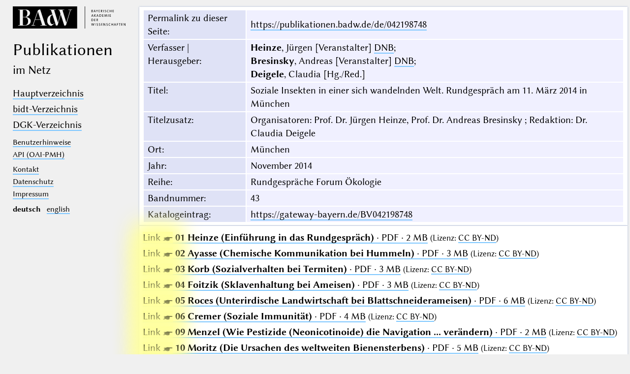

--- FILE ---
content_type: text/html; charset=UTF-8
request_url: https://publikationen.badw.de/de/042198748
body_size: 3043
content:
<!DOCTYPE html>
<html class="desk" lang="de">
<head>
	<meta charset="utf-8"/>
	<meta content="width=device-width, initial-scale=1.0" name="viewport"/>
	<!-- Licensed under http://www.apache.org/licenses/LICENSE-2.0 - Attribution notice: Development and design by Stefan Müller in 2013 ff. (© http://badw.de) -->
	<link href="/-/-/icons/favicon.ico" rel="icon"/>
	<link href="/cssjs/A/eigen.css?v=1769563868" media="all" rel="stylesheet"/>
	<link href="/cssjs/badw_publica/eigen.css?v=1769563868" media="all" rel="stylesheet"/>
	<script src="/cssjs/A/jquery/jquery.min.js"></script>
	<script src="/cssjs/A/eigen.js?v=1769563868"></script>
	<script src="/cssjs/badw_publica/eigen.js?v=1769563868"></script>
	<title>BAdW · 042198748</title>
</head>
<body>
<header>
	<a class="img" href="http://badw.de"><img src="/-/-/icons/badw_marke_name.svg" alt="BAdW"/></a>
	<h1>
		<l- l="de">Publikationen</l-><l- l="en">Publications</l->
		<small><l- l="de">im Netz</l-><l- l="en">online</l-></small>
	</h1>
	<label class="key"><input type="checkbox"/><span class="checked">✕</span><span class="unchecked">☰</span></label>
	<section>
		<nav>
			<ul>
				<li>					<a href="/de/-/index"><l- l="de">Hauptverzeichnis</l-><l- l="en">Main index</l-></a>				</li>
				<li>					<a href="/de/-/index_bidt"><l- l="de">bidt-Verzeichnis</l-><l- l="en">bidt index</l-></a>				</li>
				<li>					<a href="/de/-/index_dgk"><l- l="de">DGK-Verzeichnis</l-><l- l="en">DGK index</l-></a>				</li>
			</ul>
		</nav>
		<nav class="extra">
			<ul>
				<li>					<a href="/de/-/information"><l- l="de">Benutzerhinweise</l-><l- l="en">User guide</l-></a>				</li>
				<li>					<a href="/de/-/api">API (OAI-PMH)</a>				</li>
			</ul>
		</nav>
		<nav class="extra">
			<ul>
				<li>
					<a href="/de/-/contact"><l- l="de">Kontakt</l-><l- l="en">Contact</l-></a>
				</li>
				<li><a href="http://badw.de/data/footer-navigation/datenschutz.html"><l- l="de">Datenschutz</l-><l- l="en">Privacy</l-></a></li>
				<li><a href="http://badw.de/data/footer-navigation/impressum.html">Impressum</a></li>
			</ul>
		</nav>
		<nav class="extra space">
			<b>deutsch</b>
			<a href="/en/042198748" hreflang="en" lang="en" rel="alternate">english</a>
		</nav>
	</section>
</header>
<main class="flexcol">
	<table class="card mapping">
		<tr>
			<th scope="row"><l- l="de">Permalink zu dieser Seite</l-><l- l="en">Permalink to this page</l->:</th>
			<td><a href="https://publikationen.badw.de/de/042198748">https://publikationen.badw.de/de/042198748</a></td>
		</tr>
		<tr>
			<th scope="row"><l- l="de">Verfasser | Herausgeber</l-><l- l="en">Author(s) | editor(s)</l->:</th>
			<td><b>Heinze</b>, Jürgen [Veranstalter] <a class="key" href="https://d-nb.info/gnd/104617083X">DNB</a>; <br/><b>Bresinsky</b>, Andreas [Veranstalter] <a class="key" href="https://d-nb.info/gnd/123006090">DNB</a>; <br/><b>Deigele</b>, Claudia [Hg./Red.]</td>
		</tr>
		<tr>
			<th scope="row"><l- l="de">Titel</l-><l- l="en">Title</l->:</th>
			<td>Soziale Insekten in einer sich wandelnden Welt. Rundgespräch am 11. März 2014 in München</td>
		</tr>
		<tr>
			<th scope="row"><l- l="de">Titelzusatz</l-><l- l="en">Title addition</l->:</th>
			<td>Organisatoren: Prof. Dr. Jürgen Heinze, Prof. Dr. Andreas Bresinsky ; Redaktion: Dr. Claudia Deigele</td>
		</tr>
		<tr>
			<th scope="row"><l- l="de">Ort</l-><l- l="en">Place</l->:</th>
			<td>München</td>
		</tr>
		<tr>
			<th scope="row"><l- l="de">Jahr</l-><l- l="en">Year</l->:</th>
			<td>November 2014</td>
		</tr>
		<tr>
			<th scope="row"><l- l="de">Reihe</l-><l- l="en">Series</l->:</th>
			<td>Rundgespräche Forum Ökologie</td>
		</tr>
		<tr>
			<th scope="row"><l- l="de">Bandnummer</l-><l- l="en">Volume number</l->:</th>
			<td>43</td>
		</tr>
		<tr>
			<th scope="row"><l- l="de">Katalogeintrag</l-><l- l="en">Catalog entry</l->:</th>
			<td><a href="https://gateway-bayern.de/BV042198748">https://gateway-bayern.de/BV042198748</a></td>
		</tr>
	</table>
	<ul class="card"><li><a class="key" href="/de/042198748/042198748%5BCC%20BY-ND%5D%7B01%20Heinze%20%28Einf%C3%BChrung%20in%20das%20Rundgespr%C3%A4ch%29%7D.pdf"><span class="blinkblink">Link ☛</span> <strong>01 Heinze (Einführung in das Rundgespräch)</strong> · PDF · 2 MB</a> <small>(<l- l="de">Lizenz</l-><l- l="en">License</l->: <a href="https://creativecommons.org/licenses/by-nd/4.0/legalcode.de">CC BY-ND</a>)</small></li><li><a class="key" href="/de/042198748/042198748%5BCC%20BY-ND%5D%7B02%20Ayasse%20%28Chemische%20Kommunikation%20bei%20Hummeln%29%7D.pdf"><span class="blinkblink">Link ☛</span> <strong>02 Ayasse (Chemische Kommunikation bei Hummeln)</strong> · PDF · 3 MB</a> <small>(<l- l="de">Lizenz</l-><l- l="en">License</l->: <a href="https://creativecommons.org/licenses/by-nd/4.0/legalcode.de">CC BY-ND</a>)</small></li><li><a class="key" href="/de/042198748/042198748%5BCC%20BY-ND%5D%7B03%20Korb%20%28Sozialverhalten%20bei%20Termiten%29%7D.pdf"><span class="blinkblink">Link ☛</span> <strong>03 Korb (Sozialverhalten bei Termiten)</strong> · PDF · 3 MB</a> <small>(<l- l="de">Lizenz</l-><l- l="en">License</l->: <a href="https://creativecommons.org/licenses/by-nd/4.0/legalcode.de">CC BY-ND</a>)</small></li><li><a class="key" href="/de/042198748/042198748%5BCC%20BY-ND%5D%7B04%20Foitzik%20%28Sklavenhaltung%20bei%20Ameisen%29%7D.pdf"><span class="blinkblink">Link ☛</span> <strong>04 Foitzik (Sklavenhaltung bei Ameisen)</strong> · PDF · 3 MB</a> <small>(<l- l="de">Lizenz</l-><l- l="en">License</l->: <a href="https://creativecommons.org/licenses/by-nd/4.0/legalcode.de">CC BY-ND</a>)</small></li><li><a class="key" href="/de/042198748/042198748%5BCC%20BY-ND%5D%7B05%20Roces%20%28Unterirdische%20Landwirtschaft%20bei%20Blattschneiderameisen%29%7D.pdf"><span class="blinkblink">Link ☛</span> <strong>05 Roces (Unterirdische Landwirtschaft bei Blattschneiderameisen)</strong> · PDF · 6 MB</a> <small>(<l- l="de">Lizenz</l-><l- l="en">License</l->: <a href="https://creativecommons.org/licenses/by-nd/4.0/legalcode.de">CC BY-ND</a>)</small></li><li><a class="key" href="/de/042198748/042198748%5BCC%20BY-ND%5D%7B06%20Cremer%20%28Soziale%20Immunit%C3%A4t%29%7D.pdf"><span class="blinkblink">Link ☛</span> <strong>06 Cremer (Soziale Immunität)</strong> · PDF · 4 MB</a> <small>(<l- l="de">Lizenz</l-><l- l="en">License</l->: <a href="https://creativecommons.org/licenses/by-nd/4.0/legalcode.de">CC BY-ND</a>)</small></li><li><a class="key" href="/de/042198748/042198748%5BCC%20BY-ND%5D%7B09%20Menzel%20%28Wie%20Pestizide%20%28Neonicotinoide%29%20die%20Navigation%20...%20ver%C3%A4ndern%29%7D.pdf"><span class="blinkblink">Link ☛</span> <strong>09 Menzel (Wie Pestizide (Neonicotinoide) die Navigation ... verändern)</strong> · PDF · 2 MB</a> <small>(<l- l="de">Lizenz</l-><l- l="en">License</l->: <a href="https://creativecommons.org/licenses/by-nd/4.0/legalcode.de">CC BY-ND</a>)</small></li><li><a class="key" href="/de/042198748/042198748%5BCC%20BY-ND%5D%7B10%20Moritz%20%28Die%20Ursachen%20des%20weltweiten%20Bienensterbens%29%7D.pdf"><span class="blinkblink">Link ☛</span> <strong>10 Moritz (Die Ursachen des weltweiten Bienensterbens)</strong> · PDF · 5 MB</a> <small>(<l- l="de">Lizenz</l-><l- l="en">License</l->: <a href="https://creativecommons.org/licenses/by-nd/4.0/legalcode.de">CC BY-ND</a>)</small></li><li><a class="key" href="/de/042198748/042198748%5BCC%20BY-ND%5D%7B11%20Bl%C3%BCthgen%20%28Auswirkung%20der%20Landnutzung%20auf%20Best%C3%A4ubernetzwerke%29%7D.pdf"><span class="blinkblink">Link ☛</span> <strong>11 Blüthgen (Auswirkung der Landnutzung auf Bestäubernetzwerke)</strong> · PDF · 3 MB</a> <small>(<l- l="de">Lizenz</l-><l- l="en">License</l->: <a href="https://creativecommons.org/licenses/by-nd/4.0/legalcode.de">CC BY-ND</a>)</small></li><li><a class="key" href="/de/042198748/042198748%5BCC%20BY-ND%5D%7B12%20Steffan-Dewenter%20%28Einfluss%20von%20Klimawandel%20und%20Habitatverslust%20auf%20Best%C3%A4uber%29%7D.pdf"><span class="blinkblink">Link ☛</span> <strong>12 Steffan-Dewenter (Einfluss von Klimawandel und Habitatverslust auf Bestäuber)</strong> · PDF · 4 MB</a> <small>(<l- l="de">Lizenz</l-><l- l="en">License</l->: <a href="https://creativecommons.org/licenses/by-nd/4.0/legalcode.de">CC BY-ND</a>)</small></li><li><a class="key" href="/de/042198748/042198748%5BCC%20BY-ND%5D%7B13%20Witte%20%28Invasive%20Ameisen%20Superkolonien%20super%20Dominanz%29%7D.pdf"><span class="blinkblink">Link ☛</span> <strong>13 Witte (Invasive Ameisen Superkolonien super Dominanz)</strong> · PDF · 6 MB</a> <small>(<l- l="de">Lizenz</l-><l- l="en">License</l->: <a href="https://creativecommons.org/licenses/by-nd/4.0/legalcode.de">CC BY-ND</a>)</small></li>
	</ul>
	<article class="card">
		<h2>
			<l- l="de">Zitierformate</l->
			<l- l="en">Citation formats</l->
		</h2>
		<dl>
			<dt>
				<l- l="de">Barer Text</l->
				<l- l="en">Plain Text</l->
				<a class="key" href="/de/api/cit/042198748.txt"><l- l="de">als Datei</l-><l- l="en">as file</l-></a>
			</dt>
			<dd>Heinze, Jürgen [Veranstalter]; Bresinsky, Andreas [Veranstalter]; Deigele, Claudia [Hg./Red.]: Soziale Insekten in einer sich wandelnden Welt. Rundgespräch am 11. März 2014 in München. München November 2014. Rundgespräche Forum Ökologie: 43. https://publikationen.badw.de/de/042198748</dd>
			<dt>
				RIS
				<a class="key" href="/de/api/cit/042198748.ris"><l- l="de">als Datei</l-><l- l="en">as file</l-></a>
			</dt>
			<dd><pre>
TY - BOOK
AU - Heinze, Jürgen [Veranstalter]
AU - Bresinsky, Andreas [Veranstalter]
AU - Deigele, Claudia [Hg./Red.]
T1 - Soziale Insekten in einer sich wandelnden Welt. Rundgespräch am 11. März 2014 in München
CY - München
PY - November 2014
T3 - Rundgespräche Forum Ökologie
VL - 43
UR - https://publikationen.badw.de/de/042198748
ER -
</pre></dd>
			<dt>
				BibTex
				<a class="key" href="/de/api/cit/042198748.bib"><l- l="de">als Datei</l-><l- l="en">as file</l-></a>
			</dt>
			<dd><pre>
@Book&#123;HeinzeBresinskyDeigeleNovember2014,
author  = "Heinze, Jürgen [Veranstalter] and Bresinsky, Andreas [Veranstalter] and Deigele, Claudia [Hg./Red.]",
title   = "Soziale Insekten in einer sich wandelnden Welt. Rundgespräch am 11. März 2014 in München",
year    = "November 2014",
address = "München",
series  = "Rundgespräche Forum Ökologie",
volume  = "43",
url     = "https://publikationen.badw.de/de/042198748",
&#125;
</pre></dd>
		</dl>
	</article>
</main><script type="text/javascript">// by Matomo
	var _paq = window._paq || [];
	_paq.push(["setDomains", "*.publikationen.badw.de"]);
	_paq.push(['trackPageView']);
	_paq.push(['enableLinkTracking']);
	_paq.push(['disableCookies']);
	(function() {
		var u="//webstats.badw.de/";
		_paq.push(['setTrackerUrl', u+'matomo.php']);
		_paq.push(['setSiteId', '23']);
		var d=document, g=d.createElement('script'), s=d.getElementsByTagName('script')[0];
		g.type='text/javascript'; g.async=true; g.defer=true; g.src=u+'matomo.js'; s.parentNode.insertBefore(g,s);
	})();
</script>
<noscript><img src="//webstats.badw.de/matomo.php?idsite=23&amp;rec=1" style="border: 0" alt=""/></noscript>
</body>
</html>
